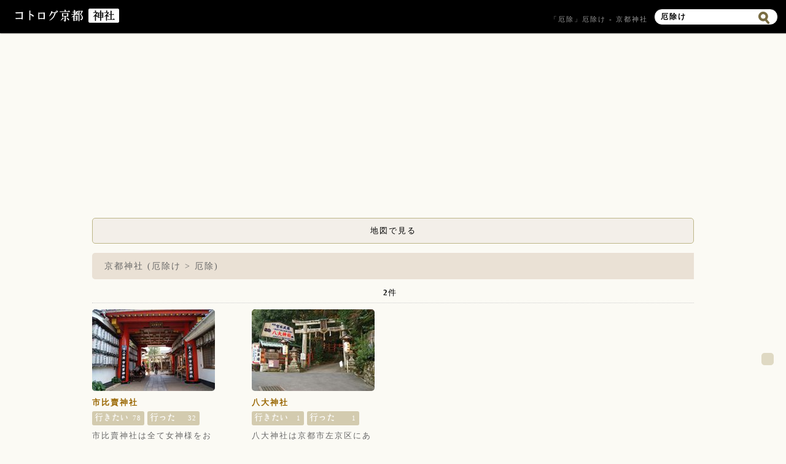

--- FILE ---
content_type: text/html; charset=utf-8
request_url: https://shrine.kotolog.jp/theme/%E5%8E%84%E9%99%A4%E3%81%91/%E5%8E%84%E9%99%A4/
body_size: 5834
content:
<!DOCTYPE html>
<html lang="ja">
<head>
<meta charset="UTF-8">
<meta http-equiv="X-UA-Compatible" content="IE=edge">
<title>「厄除」厄除け  - コトログ京都神社</title>
<meta name="description" content="おすすめ厄除け「厄除」の一覧。京都の人気神社の完全ガイド！縁結び・商売繁盛・合格祈願・安産祈願の神さま">
<meta name="keywords" content="厄除け,厄除,京都,神社,縁結び,ご利益,恋愛,お守り,絵馬,おすすめ,ランキング">
<meta name="author" content="コトログデザイン">
<meta property="og:type" content="website">
<meta property="og:title" content="「厄除」厄除け  - コトログ京都神社">
<meta property="og:description" content="おすすめ厄除け「厄除」の一覧。京都の人気神社の完全ガイド！縁結び・商売繁盛・合格祈願・安産祈願の神さま">
<meta property="og:url" content="https://shrine.kotolog.jp/theme/%E5%8E%84%E9%99%A4%E3%81%91/%E5%8E%84%E9%99%A4/">
<meta property="og:image" content="OG_URL">
<meta property="og:site_name" content="コトログ京都">
<meta name="google-site-verification" content="x84w3ram5GrVBZI2sns-w1Yg42bkfC6jflYNVWAa0o8" />
<meta name="viewport" content="width=device-width,initial-scale=1.0,minimum-scale=1.0,maximum-scale=1.0,user-scalable=0">
<meta name="apple-mobile-web-app-capable" content="yes">
<meta name="format-detection" content="telephone=no" />
<link rel="apple-touch-icon" href="https://item.kotolog.jp/img/webclip.png" />
<link rel="stylesheet" href="https://item.kotolog.jp/css/desktop.css" type="text/css" media="all" >
<link rel="stylesheet" href="https://item.kotolog.jp/css/owl.carousel.css">
<link rel="stylesheet" href="https://item.kotolog.jp/css/jquery.remodal.css">
<script type="text/javascript" src="https://item.kotolog.jp/js/jquery.min.js" ></script>

</head>
<body>

<header>
    <abbr><a href="https://www.kotolog.jp/" title="コトログ京都"><img src="https://item.kotolog.jp/img/sp/logo.png" height="23" alt="コトログ京都神社" /></a> <a href="https://shrine.kotolog.jp/" title="コトログ京都神社"><img src="https://item.kotolog.jp/img/shrine/sp/logo.png" height="23" alt="コトログ京都神社" /></a></abbr>
        <h1>「厄除」厄除け  - 京都神社</h1>
    </header>

<div id="contents">

<div class='ad-top'>
<script async src="https://pagead2.googlesyndication.com/pagead/js/adsbygoogle.js"></script>
<!-- イクペディア中 -->
<ins class="adsbygoogle"
     style="display:block"
     data-ad-client="ca-pub-6292020854220769"
     data-ad-slot="5816540602"
     data-ad-format="auto"
     data-full-width-responsive="true"></ins>
<script>
     (adsbygoogle = window.adsbygoogle || []).push({});
</script></div>

<div id="keysearch">
    <form id="key" action="https://search.kotolog.jp/" method="post">
        <dl>
            <dt><input name="key" type="text" value="厄除け" placeholder="キーワードを入力" ></dt>
                        <dd><input type="image" name="search" src="https://item.kotolog.jp/img/ico_search.png" alt="送信する"></dd>
                    </dl>
    </form>
    <form id="gps" action="https://search.kotolog.jp/" method="post">
        <input type="hidden" name="latitude" id="latitude" value="">
        <input type="hidden" name="longitude" id="longitude" value="">
        <input type="hidden" name="radius" id="radius" value="">
        <input type="hidden" name="gps" id="gps" value="1">
    </form>
</div>
<dfn><a href="javascript:void(0);" id="start_gps" class="button brown">現在地から探す</a></dfn>
<dfn class='map-link'><a class='button lightbrown' href='https://map.kotolog.jp/theme/%E5%8E%84%E9%99%A4%E3%81%91/'>地図で見る</a></dfn>

<div class="snsBtns"></div>

<div id='theme-theme'>

<h2 class='title'>京都神社 (厄除け &#62; 厄除)</h2>


<p class='result-num'><em>2</em>件</p>

<div class='entry '>
<dl>
<dt><a href='https://www.kotolog.jp/post/%E5%B8%82%E6%AF%94%E8%B3%A3%E7%A5%9E%E7%A4%BE/'><img src='https://item.kotolog.jp/m/486-1.jpg' class='radius' alt='市比賣神社' /></a></dt>
<dd class='title ellipsis'><a href='https://www.kotolog.jp/post/%E5%B8%82%E6%AF%94%E8%B3%A3%E7%A5%9E%E7%A4%BE/'>市比賣神社</a></dd>
<dd class='points'><span class='ikitai'>78</span><span class='itta'>32</span></dd>
<dd class='descs'><a href='https://www.kotolog.jp/post/%E5%B8%82%E6%AF%94%E8%B3%A3%E7%A5%9E%E7%A4%BE/'>市比賣神社は全て女神様をお祀りしているところから女性の守り神とされ、女性全ての願い事にご…</a></dd>
</dl>
</div>

<div class='entry '>
<dl>
<dt><a href='https://www.kotolog.jp/post/%E5%85%AB%E5%A4%A7%E7%A5%9E%E7%A4%BE/'><img src='https://item.kotolog.jp/m/540-1.jpg' class='radius' alt='八大神社' /></a></dt>
<dd class='title ellipsis'><a href='https://www.kotolog.jp/post/%E5%85%AB%E5%A4%A7%E7%A5%9E%E7%A4%BE/'>八大神社</a></dd>
<dd class='points'><span class='ikitai'>1</span><span class='itta'>1</span></dd>
<dd class='descs'><a href='https://www.kotolog.jp/post/%E5%85%AB%E5%A4%A7%E7%A5%9E%E7%A4%BE/'>八大神社は京都市左京区にある神社で、宮本武蔵がで吉岡一門と決闘した「一乗寺下り松の決闘の…</a></dd>
</dl>
</div>


<div id="tablist">
    <ul>
		<li><a href="https://shrine.kotolog.jp/theme/%E5%8E%84%E9%99%A4%E3%81%91/%E7%B8%81%E7%B5%90%E3%81%B3/" title="縁結び">縁結び</a></li>
<li><a href="https://shrine.kotolog.jp/theme/%E5%8E%84%E9%99%A4%E3%81%91/%E5%85%AB%E5%9D%82%E7%A5%9E%E7%A4%BE/" title="八坂神社">八坂神社</a></li>
<li><a href="https://shrine.kotolog.jp/theme/%E5%8E%84%E9%99%A4%E3%81%91/%E3%82%B9%E3%82%B5%E3%83%8E%E3%82%AA%E3%83%8E%E3%83%9F%E3%82%B3%E3%83%88/" title="スサノオノミコト">スサノオノミコト</a></li>
<li><a href="https://shrine.kotolog.jp/theme/%E5%8E%84%E9%99%A4%E3%81%91/%E7%8C%BF%E7%94%B0%E5%BD%A6%E7%A5%9E/" title="猿田彦神">猿田彦神</a></li>
<li><a href="https://shrine.kotolog.jp/theme/%E5%8E%84%E9%99%A4%E3%81%91/%E8%88%9E%E5%A6%93/" title="舞妓">舞妓</a></li>
<li><a href="https://shrine.kotolog.jp/theme/%E5%8E%84%E9%99%A4%E3%81%91/%E9%99%B0%E9%99%BD%E9%81%93/" title="陰陽道">陰陽道</a></li>
<li><a href="https://shrine.kotolog.jp/theme/%E5%8E%84%E9%99%A4%E3%81%91/%E8%A5%BF%E8%B3%80%E8%8C%82/" title="西賀茂">西賀茂</a></li>
<li><a href="https://shrine.kotolog.jp/theme/%E5%8E%84%E9%99%A4%E3%81%91/%E5%BE%8C%E5%B5%AF%E5%B3%A8%E5%A4%A9%E7%9A%87/" title="後嵯峨天皇">後嵯峨天皇</a></li>
<li><a href="https://shrine.kotolog.jp/theme/%E5%8E%84%E9%99%A4%E3%81%91/%E4%BA%A4%E9%80%9A%E5%AE%89%E5%85%A8/" title="交通安全">交通安全</a></li>
<li><a href="https://shrine.kotolog.jp/theme/%E5%8E%84%E9%99%A4%E3%81%91/%E6%BA%90%E7%BE%A9%E7%B5%8C/" title="源義経">源義経</a></li>
<li><a href="https://shrine.kotolog.jp/theme/%E5%8E%84%E9%99%A4%E3%81%91/%E7%B8%81%E5%88%87%E3%82%8A/" title="縁切り">縁切り</a></li>
<li><a href="https://shrine.kotolog.jp/theme/%E5%8E%84%E9%99%A4%E3%81%91/%E5%AD%90%E5%AE%9D/" title="子宝">子宝</a></li>
<li><a href="https://shrine.kotolog.jp/theme/%E5%8E%84%E9%99%A4%E3%81%91/%E6%96%B9%E9%99%A4%E3%81%91%E5%AE%88%E8%AD%B7/" title="方除け守護">方除け守護</a></li>
<li><a href="https://shrine.kotolog.jp/theme/%E5%8E%84%E9%99%A4%E3%81%91/%E3%83%8F%E3%83%81%E3%82%AA%E3%82%A6%E3%82%B8%E3%83%8E%E3%83%9F%E3%82%B3%E3%83%88/" title="ハチオウジノミコト">ハチオウジノミコト</a></li>
<li><a href="https://shrine.kotolog.jp/theme/%E5%8E%84%E9%99%A4%E3%81%91/%E4%B8%8B%E9%B4%A8%E7%A5%9E%E7%A4%BE/" title="下鴨神社">下鴨神社</a></li>
<li><a href="https://shrine.kotolog.jp/theme/%E5%8E%84%E9%99%A4%E3%81%91/%E5%BE%8C%E9%99%BD%E6%88%90%E5%A4%A9%E7%9A%87/" title="後陽成天皇">後陽成天皇</a></li>
<li><a href="https://shrine.kotolog.jp/theme/%E5%8E%84%E9%99%A4%E3%81%91/%E5%B8%82%E6%AF%94%E8%B3%A3%E7%A5%9E%E7%A4%BE/" title="市比賣神社">市比賣神社</a></li>
<li><a href="https://shrine.kotolog.jp/theme/%E5%8E%84%E9%99%A4%E3%81%91/%E7%A5%9E%E8%BC%BF/" title="神輿">神輿</a></li>
<li><a href="https://shrine.kotolog.jp/theme/%E5%8E%84%E9%99%A4%E3%81%91/%E4%BC%8E%E8%8A%B8%E4%B8%8A%E9%81%94/" title="伎芸上達">伎芸上達</a></li>
<li><a href="https://shrine.kotolog.jp/theme/%E5%8E%84%E9%99%A4%E3%81%91/%E5%8F%A4%E5%A4%A9%E6%96%87%E6%9A%A6%E9%81%93/" title="古天文暦道">古天文暦道</a></li>
<li><a href="https://shrine.kotolog.jp/theme/%E5%8E%84%E9%99%A4%E3%81%91/%E5%AE%AE%E6%9C%AC%E6%AD%A6%E8%94%B5/" title="宮本武蔵">宮本武蔵</a></li>
<li><a href="https://shrine.kotolog.jp/theme/%E5%8E%84%E9%99%A4%E3%81%91/%E7%A3%90%E9%95%B7%E5%A7%AB%E5%91%BD/" title="磐長姫命">磐長姫命</a></li>
<li><a href="https://shrine.kotolog.jp/theme/%E5%8E%84%E9%99%A4%E3%81%91/%E4%B8%80%E4%B9%97%E5%AF%BA/" title="一乗寺">一乗寺</a></li>
<li><a href="https://shrine.kotolog.jp/theme/%E5%8E%84%E9%99%A4%E3%81%91/%E6%A1%93%E6%AD%A6%E5%A4%A9%E7%9A%87/" title="桓武天皇">桓武天皇</a></li>
<li><a href="https://shrine.kotolog.jp/theme/%E5%8E%84%E9%99%A4%E3%81%91/%E5%BC%81%E6%85%B6/" title="弁慶">弁慶</a></li>
<li><a href="https://shrine.kotolog.jp/theme/%E5%8E%84%E9%99%A4%E3%81%91/%E5%B4%87%E5%BE%B3%E5%A4%A9%E7%9A%87/" title="崇徳天皇">崇徳天皇</a></li>
<li><a href="https://shrine.kotolog.jp/theme/%E5%8E%84%E9%99%A4%E3%81%91/%E9%9B%A8%E4%B9%9E%E3%81%84/" title="雨乞い">雨乞い</a></li>
<li><a href="https://shrine.kotolog.jp/theme/%E5%8E%84%E9%99%A4%E3%81%91/%E6%96%89%E6%98%8E%E5%A4%A9%E7%9A%87/" title="斉明天皇">斉明天皇</a></li>
<li><a href="https://shrine.kotolog.jp/theme/%E5%8E%84%E9%99%A4%E3%81%91/%E7%AF%80%E5%88%86/" title="節分">節分</a></li>
<li><a href="https://shrine.kotolog.jp/theme/%E5%8E%84%E9%99%A4%E3%81%91/%E6%96%B9%E9%99%A4/" title="方除">方除</a></li>
    </ul>
</div>
</div>


</div>

<ul id="action">
    <li><a href="javascript:void()" id="pagetop"><img src="https://item.kotolog.jp/img/pagetop.png" width="60" height="60" alt="ページトップ" /></a></li>
</ul>

<div class='ad-bottom'>
<ul>
<li>
<script async src="https://pagead2.googlesyndication.com/pagead/js/adsbygoogle.js"></script>
<!-- スマホ用300px×250バナー -->
<ins class="adsbygoogle"
     style="display:inline-block;width:300px;height:250px"
     data-ad-client="ca-pub-6292020854220769"
     data-ad-slot="7091624107"></ins>
<script>
     (adsbygoogle = window.adsbygoogle || []).push({});
</script></li>
<li>
<script async src="https://pagead2.googlesyndication.com/pagead/js/adsbygoogle.js"></script>
<!-- スマホ用300px×250バナー -->
<ins class="adsbygoogle"
     style="display:inline-block;width:300px;height:250px"
     data-ad-client="ca-pub-6292020854220769"
     data-ad-slot="7091624107"></ins>
<script>
     (adsbygoogle = window.adsbygoogle || []).push({});
</script></li>
<li>
<a href='https://private-residence.jp/' target='_blank'><img src='https://item.kotolog.jp/img/private-residence.png' width='300' height='250' alt='京都で人気のゲストハウス' />
</li>
<ul>
</div>

<div id="responsive">
<script async src="https://pagead2.googlesyndication.com/pagead/js/adsbygoogle.js"></script>
<ins class="adsbygoogle"
     style="display:block"
     data-ad-format="autorelaxed"
     data-ad-client="ca-pub-6292020854220769"
     data-ad-slot="4972407385"></ins>
<script>
     (adsbygoogle = window.adsbygoogle || []).push({});
</script>
</div>


<div id='submenu'>
<div class='wrap'>

<div class="block">
    <h2><a href="https://shrine.kotolog.jp/">京都神社おすすめテーマ</a></h2>
    <ul>
        <li><a href="https://shrine.kotolog.jp/theme/%E7%B8%81%E7%B5%90%E3%81%B3/">縁結び</a></li>
        <li><a href="https://shrine.kotolog.jp/theme/%E5%90%88%E6%A0%BC%E7%A5%88%E9%A1%98/">合格祈願</a></li>
        <li><a href="https://shrine.kotolog.jp/theme/%E5%95%86%E5%A3%B2%E7%B9%81%E7%9B%9B/">商売繁盛</a></li>
        <li><a href="https://shrine.kotolog.jp/theme/%E5%AE%89%E7%94%A3%E7%A5%88%E9%A1%98/">安産祈願</a></li>
        <li><a href="https://shrine.kotolog.jp/theme/%E5%8E%84%E9%99%A4%E3%81%91/">厄除け</a></li>
        <li><a href="https://shrine.kotolog.jp/theme/%E5%AE%89%E5%85%A8%E7%A5%88%E9%A1%98/">安全祈願</a></li>
        <li><a href="https://shrine.kotolog.jp/theme/%E9%96%80%E5%89%8D%E8%8F%93%E5%AD%90/">門前菓子</a></li>
        <li><a href="https://shrine.kotolog.jp/theme/%E3%83%91%E3%83%AF%E3%83%BC%E3%82%B9%E3%83%9D%E3%83%83%E3%83%88/">パワースポット</a></li>
    </ul>
</div>

<div class="block only">
    <h3><a href="https://shrine.kotolog.jp/theme/%E7%B8%81%E7%B5%90%E3%81%B3/">京都縁結びランキング</a></h3>
    <ul>
        <li><a href="https://shrine.kotolog.jp/post/%E4%B8%8B%E9%B4%A8%E7%A5%9E%E7%A4%BE/">下鴨神社</a></li>
        <li><a href="https://shrine.kotolog.jp/post/%E9%87%8E%E5%AE%AE%E7%A5%9E%E7%A4%BE/">野宮神社</a></li>
        <li><a href="https://shrine.kotolog.jp/post/%E5%B8%82%E6%AF%94%E8%B3%A3%E7%A5%9E%E7%A4%BE/">市比賣神社</a></li>
        <li><a href="https://shrine.kotolog.jp/post/%E4%BB%8A%E5%AE%AE%E7%A5%9E%E7%A4%BE/">今宮神社</a></li>
        <li><a href="https://shrine.kotolog.jp/post/%E6%AD%A6%E4%BF%A1%E7%A8%B2%E8%8D%B7%E7%A5%9E%E7%A4%BE/">武信稲荷神社</a></li>
    </ul>
</div>

<div class="block only">
    <h3><a href="https://shrine.kotolog.jp/theme/%E5%90%88%E6%A0%BC%E7%A5%88%E9%A1%98/">京都合格祈願ランキング</a></h3>
    <ul>
        <li><a href="https://shrine.kotolog.jp/post/%E5%8C%97%E9%87%8E%E5%A4%A9%E6%BA%80%E5%AE%AE/">北野天満宮</a></li>
        <li><a href="https://shrine.kotolog.jp/post/%E5%85%AB%E7%80%AC%E5%A4%A9%E6%BA%80%E5%AE%AE/">八瀬天満宮</a></li>
        <li><a href="https://shrine.kotolog.jp/post/%E6%96%87%E5%AD%90%E5%A4%A9%E6%BA%80%E5%AE%AE/">文子天満宮</a></li>
        <li><a href="https://shrine.kotolog.jp/post/%E6%B0%B4%E7%81%AB%E5%A4%A9%E6%BA%80%E5%AE%AE/">水火天満宮</a></li>
        <li><a href="https://shrine.kotolog.jp/post/%E9%81%93%E9%A2%A8%E7%A5%9E%E7%A4%BE/">道風神社</a></li>
    </ul>
</div>

<div class="block only">
    <h3><a href="https://shrine.kotolog.jp/theme/%E5%95%86%E5%A3%B2%E7%B9%81%E7%9B%9B/">京都商売繁盛ランキング</a></h3>
    <ul>
        <li><a href="https://shrine.kotolog.jp/post/%E4%BC%8F%E8%A6%8B%E7%A8%B2%E8%8D%B7%E5%A4%A7%E7%A4%BE/">伏見稲荷大社</a></li>
        <li><a href="https://shrine.kotolog.jp/post/%E8%BB%8A%E6%8A%98%E7%A5%9E%E7%A4%BE/">車折神社</a></li>
        <li><a href="https://shrine.kotolog.jp/post/%E5%BE%A1%E9%87%91%E7%A5%9E%E7%A4%BE/">御金神社</a></li>
        <li><a href="https://shrine.kotolog.jp/post/%E4%BA%AC%E9%83%BD%E3%82%91%E3%81%B3%E3%81%99%E7%A5%9E%E7%A4%BE/">京都ゑびす神社</a></li>
        <li><a href="https://shrine.kotolog.jp/post/%E6%BA%80%E8%B6%B3%E7%A8%B2%E8%8D%B7%E7%A5%9E%E7%A4%BE/">満足稲荷神社</a></li>
    </ul>
</div></div>
</div>

<div id="mainmenu">
    <div class="wrap">

        <div class="block only">
            <h2><a href="https://www.kotolog.jp/">京都観光おすすめランキング</a></h2>
            <ul>
                <li><a href="https://plan.kotolog.jp/"><span class="plan">京都観光まとめ</span></a></li>
                <li><a href="https://topic.kotolog.jp/"><span class="blog">京都観光ブログ</span></a></li>
                <li><a href="https://shrine.kotolog.jp/rank"><span class="shrine">京都神社おすすめランキング</span></a></li>
                <li><a href="https://temple.kotolog.jp/rank"><span class="temple">京都寺院おすすめランキング</span></a></li>
                <li><a href="https://wagashi.kotolog.jp/rank"><span class="wagashi">京都和菓子おすすめランキング</span></a></li>
                <li><a href="https://gift.kotolog.jp/rank"><span class="gift">京都お土産おすすめランキング</span></a></li>
                <li><a href="https://arashi.kotolog.jp/rank"><span class="arashi">嵐山おすすめランキング</span></a></li>
                <li><a href="https://kitayama.kotolog.jp/rank"><span class="kitayama">北山おすすめランキング</span></a></li>
            </ul>
        </div>

        <div class="block only">
            <h3><a href="https://plan.kotolog.jp/">京都観光の穴場</a></h3>
            <ul>
                <li><a href="https://plan.kotolog.jp/detail/rYckyLBw/">京都観光名所ベスト100</a></li>
                <li><a href="https://plan.kotolog.jp/detail/osetNLUz/">二条城の見所と周辺の観光名所</a></li>
                <li><a href="https://plan.kotolog.jp/detail/qmyHd1Pt/">三十三間堂の見所と周辺の観光名所</a></li>
                <li><a href="https://plan.kotolog.jp/detail/mRfA8oFo/">銀閣寺の見所と周辺の観光名所</a></li>
                <li><a href="https://plan.kotolog.jp/detail/tL17keM1/">下鴨神社の見所と周辺の観光名所</a></li>
                <li><a href="https://plan.kotolog.jp/detail/DwL4ApXt/">東福寺の見所と周辺の観光名所</a></li>
                <li><a href="https://plan.kotolog.jp/detail/snIMIdWZ/">清水寺の見所と周辺の観光名所</a></li>
                <li><a href="https://plan.kotolog.jp/detail/jSnx63XP/">金閣寺の見所と周辺の観光名所</a></li>
            </ul>
        </div>

        <div class="block only">
            <h3><a href="https://plan.kotolog.jp/">コトログ京都人気の記事</a></h3>
            <ul>
                <li><a href="https://plan.kotolog.jp/detail/BTI0bIS0/">京都北山周辺ランチ人気店厳選28店</a></li>
                <li><a href="https://plan.kotolog.jp/detail/aMlV2teY/">幕末好き必見！幕末志士の足跡をめぐる</a></li>
                <li><a href="https://plan.kotolog.jp/detail/tib0wfMd/">恋を叶える京都の人気縁結びスポット</a></li>
                <li><a href="https://plan.kotolog.jp/detail/ar81Omd1/">完全保存版！京都人が愛する桜名所</a></li>
                <li><a href="https://wagashi.kotolog.jp/detail/FlRneJjy/">秋の夜長に栗菓子いかが。京都の栗菓子14選</a></li>
                <li><a href="https://wagashi.kotolog.jp/detail/MmTZcNQz/">どれ食べはりました？京都のやちもちサミット</a></li>
                <li><a href="https://wagashi.kotolog.jp/detail/BurB7k2Y/">食べんと絶対損しはる! 京の絶品門前菓子</a></li>
                <li><a href="https://wagashi.kotolog.jp/detail/xOVrM9Jj/">京都スイーツ！厳選おいしい和菓子ベスト40</a></li>
            </ul>
        </div>

    </div>
</div>

<div id="footmenu">
    <ul>
        <li><a href="https://www.kotolog.jp/media">メディア掲載</a></li>
        <li><a href="https://www.kotolog.jp/about">サイト運営</a></li>
        <li><a href="https://www.kotolog.jp/contact/">お問合せ</a></li>
        <li><a href="https://dekita.online/" target="_blank">教室・スクール管理</a></li>
        <li><a href="https://mothers-cookie.com/" target="_blank">京都の無添加クッキー専門店</a></li>
    </ul>
</div>

<div id="mylist">
</div>

<div id="doc">
    <ul>
    <li><a href="https://www.kotolog.jp/"><img src="https://item.kotolog.jp/img/doc1_off.png" alt="HOME"/></a></li>
    <li><a href="javascript:void(0)" class="showlist" id="0"><img src="https://item.kotolog.jp/img/doc2_off.png" alt="WISH"/></a></li>
    <li><a href="javascript:void(0)" class="showlist" id="1"><img src="https://item.kotolog.jp/img/doc3_off.png" alt="LOG"/></a></li>
            <li><a href="https://mypage.kotolog.jp/oauth/login.php"><img src="https://item.kotolog.jp/img/doc4_off.png" alt="LOGOUT"/></a></li>
        </ul>
    </div>

<div id="fb-root"></div>
<script type="text/javascript" src="https://item.kotolog.jp/js/jquery-ui.js"></script>
<script type="text/javascript" src="https://item.kotolog.jp/js/jquery.cookie.js" ></script>
<script type="text/javascript" src="https://item.kotolog.jp/js/owl.carousel.min.js"></script>
<script type="text/javascript" src="https://item.kotolog.jp/js/jquery.remodal.min.js"></script>
<script type="text/javascript" src="https://item.kotolog.jp/js/social.js" ></script>
<script type="text/javascript" src="https://item.kotolog.jp/js/common.js" ></script>
<script type="text/javascript" src="https://item.kotolog.jp/js/desktop.js" ></script>
<script type="text/javascript">
$(function(){
	//sns_btns('hb','fb','tw','','','','','「厄除」厄除け  - コトログ京都神社');
});
</script>
<script>(function(d, s, id) {
  var js, fjs = d.getElementsByTagName(s)[0];
  if (d.getElementById(id)) return;
  js = d.createElement(s); js.id = id;
  js.src = "//connect.facebook.net/ja_JP/sdk.js#xfbml=1&version=v2.3&appId=569095123126481";
  fjs.parentNode.insertBefore(js, fjs);
}(document, 'script', 'facebook-jssdk'));</script>
<script async src="https://www.googletagmanager.com/gtag/js?id=UA-9032941-13"></script>
<script>
  window.dataLayer = window.dataLayer || [];
  function gtag(){dataLayer.push(arguments);}
  gtag('js', new Date());

  gtag('config', 'UA-9032941-13');
</script>
</body>
</html>


--- FILE ---
content_type: text/html; charset=utf-8
request_url: https://www.google.com/recaptcha/api2/aframe
body_size: 266
content:
<!DOCTYPE HTML><html><head><meta http-equiv="content-type" content="text/html; charset=UTF-8"></head><body><script nonce="1Qi0ah7qn_NPlkOqzx1ucQ">/** Anti-fraud and anti-abuse applications only. See google.com/recaptcha */ try{var clients={'sodar':'https://pagead2.googlesyndication.com/pagead/sodar?'};window.addEventListener("message",function(a){try{if(a.source===window.parent){var b=JSON.parse(a.data);var c=clients[b['id']];if(c){var d=document.createElement('img');d.src=c+b['params']+'&rc='+(localStorage.getItem("rc::a")?sessionStorage.getItem("rc::b"):"");window.document.body.appendChild(d);sessionStorage.setItem("rc::e",parseInt(sessionStorage.getItem("rc::e")||0)+1);localStorage.setItem("rc::h",'1768773691526');}}}catch(b){}});window.parent.postMessage("_grecaptcha_ready", "*");}catch(b){}</script></body></html>

--- FILE ---
content_type: application/javascript
request_url: https://item.kotolog.jp/js/common.js
body_size: 1713
content:
$(document).ready( function(){
    
    
   var apiurl = "http://"+location.host+"/api";
     //var apiurl = "http://"+location.host+"/html/api";  
    var myurl = "http://mypage.kotolog.jp";

    //MY旅リスト表示
    function showlist(id) {
        $("#mylist").empty();
        $.ajax({
            url: apiurl+"/addlist.php",
            type: "POST",
            success: function(arr) {
                $("header, #contents, #mainmenu, iframe, .latestnews, .ad-middle, #footmenu").hide();
                $("#mylist").fadeIn();
                $("#mylist").prepend(arr);
                $( "#mylists" ).tabs({ active: id });
                $(".carousel").owlCarousel({
                    singleItem:true,
                    autoPlay:true
                });
                $('#mylist .header').css("top", 0);
                $("#mylist").css("overflow", "scroll");
                $("html,body").css("overflow-y", "hidden");
            }
        });
    }
    
    //MY旅リストに追加
    $(document).on("click", ".addlist", function(){
        $("#mylist").empty();
        var flg = $(this).attr("id");
        var id = $("form #id").val();
        var title = $("form #title").val();
        var points = $("form #points").val();
        var url = $("form #url").val();
        //タブの初期表示
        var tab=null;
        if (flg==1||flg==2){
            tab=0;
        }
        else{
            tab=1;
        }
        $.ajax({
            url: apiurl+"/addlist.php",
            type: "POST",
            data: { id : id, title : title, points : points, url : url, flg : flg },
            success: function(arr) {
                $("header, #contents, #mainmenu, iframe, .latestnews, .ad-middle, #footmenu").hide();
                $("#mylist").fadeIn();
                $("#mylist").prepend(arr);
                $( "#mylists" ).tabs({ active: tab });
                $(".carousel").owlCarousel({
                    singleItem:true,
                    autoPlay:true
                });
                $("#doc .showlist img:eq(0)").attr("src",$("#doc .showlist img:eq(0)").attr("src").replace("_on", "_off"));
                $("#doc .showlist img:eq(1)").attr("src",$("#doc .showlist img:eq(1)").attr("src").replace("_on", "_off"));
                if (flg==1){
                    $("#doc .showlist img:eq(0)").attr("src",$("#doc .showlist img:eq(0)").attr("src").replace("_off", "_on"));
                }
                else{
                    $("#doc .showlist img:eq(1)").attr("src",$("#doc .showlist img:eq(1)").attr("src").replace("_off", "_on"));
                }
                $("#mylist").css("overflow", "scroll");
                $("html,body").css("overflow-y", "hidden");
            }
        });
    });
    
    //リストの削除
    $(document).on("click", ".deleteSession", function(){
        $("#mylist").empty();
        var remove = $(this).attr('id');
        var flg = $(this).attr("data-id");
        //タブの初期表示
        var tab=null;
        if (flg==1||flg==2){
            tab=0;
        }
        else{
            tab=1;
        }
        $.ajax({
            url: apiurl+"/addlist.php",
            type: "POST",
            data: { remove : remove },
            success: function(arr) {
                $("header, #contents, #mainmenu, iframe, .latestnews, .ad-middle, #footmenu").hide();
                $("#mylist").fadeIn();
                $("#mylist").prepend(arr);
                $( "#mylists" ).tabs({ active: tab });
                $(".carousel").owlCarousel({
                    singleItem:true,
                    autoPlay:true
                });
                $("#mylist").css("overflow", "scroll");
                $("html,body").css("overflow-y", "hidden");
            }
        });
    });

    //MY旅リストを表示
    $(document).on("click", ".showlist", function(){
        var id = $(this).attr('id');
        $("#doc .showlist img:eq(0)").attr("src",$("#doc .showlist img:eq(0)").attr("src").replace("_on", "_off"));
        $("#doc .showlist img:eq(1)").attr("src",$("#doc .showlist img:eq(1)").attr("src").replace("_on", "_off"));
        $("img",this).attr("src",$("img",this).attr("src").replace("_off", "_on"));
        showlist(id);
    });
    
    //MY旅リスト新規登録
    $(document).on('click', '.sendlist', function(){
        var user = $(this).attr('id');
        var $form = $('#mylists form');
        var formdata = $form.serializeArray();
        $.ajax({
            url: apiurl+"/templist.php",
            type: "POST",
            data: { formdata : formdata, type : "new" },
            success: function(arr) {
                if (user=="logins"){
                    location.href = myurl+'/oauth/login.php';
                }
                else{
                    location.href = myurl+'/oauth/regist.php';
                }
            }
        });
    });
    
    //MY旅リスト保存
    $(document).on('click', '#savelist', function(){
        var $form = $('#mylists form');
        var formdata = $form.serializeArray();
        $.ajax({
            url: apiurl+"/templist.php",
            type: "POST",
            data: { formdata : formdata, type : "save" },
            success: function(arr) {
                showlist(0);
            }
        });
    });
    
    //MY旅リスト閉じる
    $(document).on('click', '#mylist .close', function(){
        $("header, #contents, #mainmenu, iframe, .latestnews, .ad-middle, #footmenu").show();
		$("#mylist").fadeOut();
        $("#mylist").empty();
        $("#doc .showlist img:eq(0)").attr("src",$("#doc .showlist img:eq(0)").attr("src").replace("_on", "_off"));
        $("#doc .showlist img:eq(1)").attr("src",$("#doc .showlist img:eq(1)").attr("src").replace("_on", "_off"));
        $("html,body").css("overflow-y", "auto");
	});
    
    //行った＆食べたボタン押された場合
	$(document).on('click', '.controll .change', function(){
		var id = $(this).attr("id");
        var flg = $(this).attr("data-id");
		$.ajax({
			url: apiurl+"/change_status.php",
			type: "POST",
			data: { id : id, flg : flg },
			success: function(arr) {
                showlist(1);
			}
		});
	});
	
	//スライドショーが存在する場合
	if(0 < $("#slideshow").size()){
		//画像の置換
		var winSize = $(window).width();		
		if (winSize > 1024){
			for (var i=0; i<$("#slideshow img").length; i++) {
				$("#slideshow img").eq(i).attr("src",$("#slideshow img").eq(i).attr("src").replace("/sp/", "/pc/"));
			}
		}
		else{
			for (var i=0; i<$("#slideshow img").length; i++) {
				$("#slideshow img").eq(i).attr("src",$("#slideshow img").eq(i).attr("src").replace("/pc/", "/sp/"));
			}
		}
	}
    //スライドショーが存在する場合
	if(0 < $(".carousel").size()){
		//画像の置換
		var winSize = $(window).width();		
		if (winSize > 1024){
			for (var i=0; i<$(".carousel img").length; i++) {
				$(".carousel img").eq(i).attr("src",$(".carousel img").eq(i).attr("src").replace("/sp/", "/pc/"));
			}
		}
		else{
			for (var i=0; i<$(".carousel img").length; i++) {
				$(".carousel img").eq(i).attr("src",$(".carousel img").eq(i).attr("src").replace("/pc/", "/sp/"));
			}
		}
	}
	
	//ウィンドウリサイズ時
	$(window).resize(function() {
		if(0 < $("#myplan .plan").size()){
		/*
        var mainLeft = $("#main").offset().left;
		var sideLeft = mainLeft+620+30;
			$("#myplan #side").css("left",sideLeft+"px");
            */
		}
        
	});
    
		
});

--- FILE ---
content_type: application/javascript
request_url: https://item.kotolog.jp/js/desktop.js
body_size: 565
content:
$(document).ready( function(){
					
	//下部メニュー表示・非表示
	$(window).scroll(function () {
		if ($(this).scrollTop() > 500) {
			$('#action').fadeIn();
            $('#doc').fadeIn();
            $('header').fadeOut();
            $('#keysearch').fadeOut();
            $('#myplan .head').css("top", 0);
		}
		else {
			$('#action').fadeOut();
            $('#doc').fadeOut();
            $('header').fadeIn();
            $('#keysearch').fadeIn();
            $('#myplan .head').css("top", 55);
		}
	});
	
	//ページトップ
	$(document).on('click', '#pagetop', function() {
		$('body, html').animate({ scrollTop: 0 }, 500);
	});
		
});